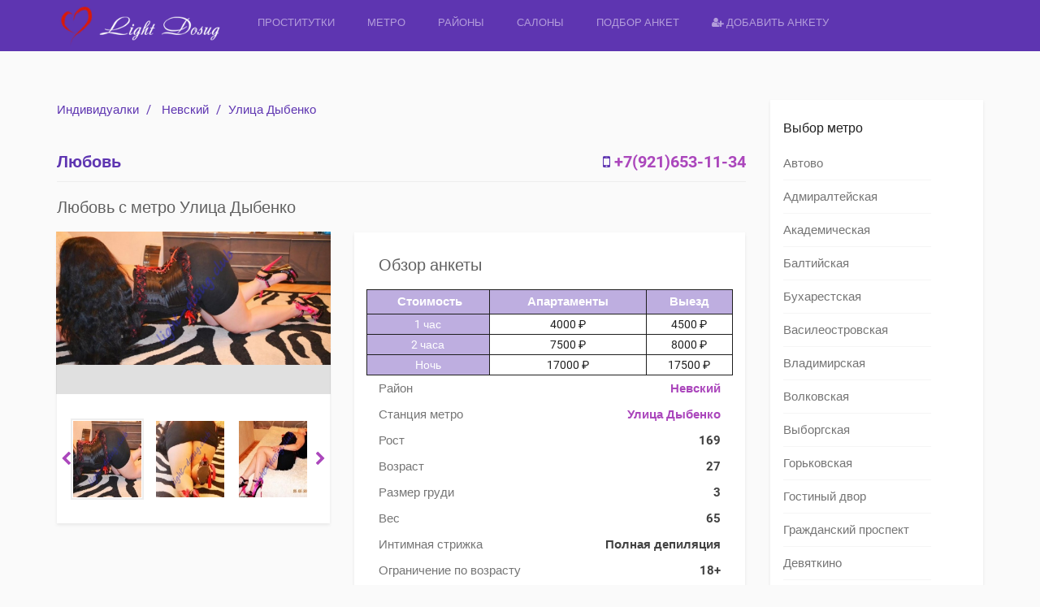

--- FILE ---
content_type: text/html; charset=UTF-8
request_url: https://prostitutki.company/properties/prostitutka-individualka-lyubov-29060-ulica-dybenko/
body_size: 9596
content:
<!DOCTYPE html>
<html lang="ru-RU" prefix="og: http://ogp.me/ns#" data-ng-app="realia">
<head>
	<meta charset="UTF-8">
	<meta http-equiv="X-UA-Compatible" content="IE=edge">
	<meta name="viewport" content="width=device-width, initial-scale=1">
	<meta name="yandex-verification" content="1d753911ec04f087" />
	<meta name="google-site-verification" content="hGwnjYAXL_L7JWb1L1JFdgi_WPAXKkNmFWFT0nnx2kM" />
	<link rel="icon" href="/favicon.png" type="image/x-icon" />
	<link rel="shortcut icon" href="/favicon.png" type="image/x-icon" />
	<link rel="profile" href="http://gmpg.org/xfn/11">
	<link rel="pingback" href="https://prostitutki.company/xmlrpc.php">
		<title>Любовь с метро Улица Дыбенко</title>

<!-- This site is optimized with the Yoast SEO Premium plugin v3.2.2 - https://yoast.com/wordpress/plugins/seo/ -->
<meta name="description" content="Индивидуалка Любовь метро Улица Дыбенко. Настоящие фотографии. Список услуг в анкете. Номер телефона там же. ЖМИ!"/>
<meta name="robots" content="noodp"/>
<link rel="canonical" href="https://prostitutki.company/properties/prostitutka-individualka-lyubov-29060-ulica-dybenko/" />
<meta property="og:locale" content="ru_RU" />
<meta property="og:type" content="article" />
<meta property="og:title" content="Любовь с метро Улица Дыбенко" />
<meta property="og:description" content="Индивидуалка Любовь метро Улица Дыбенко. Настоящие фотографии. Список услуг в анкете. Номер телефона там же. ЖМИ!" />
<meta property="og:url" content="https://prostitutki.company/properties/prostitutka-individualka-lyubov-29060-ulica-dybenko/" />
<meta property="og:site_name" content="Light Dosug" />
<meta property="og:image" content="https://prostitutki.company/wp-content/uploads/2017/new/1459/photo_1468332211946.jpg" />
<meta property="og:image:width" content="723" />
<meta property="og:image:height" content="523" />
<meta name="twitter:card" content="summary" />
<meta name="twitter:description" content="Индивидуалка Любовь метро Улица Дыбенко. Настоящие фотографии. Список услуг в анкете. Номер телефона там же. ЖМИ!" />
<meta name="twitter:title" content="Любовь с метро Улица Дыбенко" />
<meta name="twitter:image" content="https://prostitutki.company/wp-content/uploads/2017/new/1459/photo_1468332211946.jpg" />
<meta property="DC.date.issued" content="2017-02-09T15:02:30+00:00" />
<!-- / Yoast SEO Premium plugin. -->

<link rel="alternate" type="application/rss+xml" title="Light Dosug &raquo; Лента" href="https://prostitutki.company/feed/" />
<link rel="alternate" type="application/rss+xml" title="Light Dosug &raquo; Лента комментариев" href="https://prostitutki.company/comments/feed/" />
<link rel='stylesheet' id='colorbox-css'  href='https://prostitutki.company/wp-content/plugins/simple-colorbox/themes/theme1/colorbox.css?ver=4.4.5' type='text/css' media='screen' />
<link rel='stylesheet' id='gfonts-css'  href='https://prostitutki.company/wp-content/themes/realsite/assets/gfonts.css?ver=4.4.5' type='text/css' media='all' />
<link rel='stylesheet' id='font-awesome-css'  href='https://prostitutki.company/wp-content/themes/realsite/assets/libraries/font-awesome/css/font-awesome.min.css?ver=4.4.5' type='text/css' media='all' />
<link rel='stylesheet' id='owlCarousel-css'  href='https://prostitutki.company/wp-content/themes/realsite/assets/libraries/OwlCarousel/owl-carousel/owl.carousel.css?ver=4.4.5' type='text/css' media='all' />
<link rel='stylesheet' id='bootstrap-select-css'  href='https://prostitutki.company/wp-content/themes/realsite/assets/libraries/bootstrap-select/dist/css/bootstrap-select.min.css?ver=4.4.5' type='text/css' media='all' />
<link rel='stylesheet' id='realsite-css'  href='https://prostitutki.company/wp-content/themes/realsite/assets/css/variants/deep-purple-purple.css?ver=4.4.5' type='text/css' media='all' />
<link rel='stylesheet' id='style-css'  href='https://prostitutki.company/wp-content/themes/realsite/style.css?ver=4.4.5' type='text/css' media='all' />
<script type='text/javascript' src='https://prostitutki.company/wp-includes/js/jquery/jquery.js?ver=1.11.3'></script>
<script type='text/javascript' src='https://prostitutki.company/wp-includes/js/jquery/jquery-migrate.min.js?ver=1.2.1'></script>
<link rel='https://api.w.org/' href='https://prostitutki.company/wp-json/' />
<link rel="EditURI" type="application/rsd+xml" title="RSD" href="https://prostitutki.company/xmlrpc.php?rsd" />
<link rel="wlwmanifest" type="application/wlwmanifest+xml" href="https://prostitutki.company/wp-includes/wlwmanifest.xml" /> 
<meta name="generator" content="WordPress 4.4.5" />
<link rel='shortlink' href='https://prostitutki.company/?p=29060' />
<link rel="alternate" type="application/json+oembed" href="https://prostitutki.company/wp-json/oembed/1.0/embed?url=https%3A%2F%2Fprostitutki.company%2Fproperties%2Fprostitutka-individualka-lyubov-29060-ulica-dybenko%2F" />
<link rel="alternate" type="text/xml+oembed" href="https://prostitutki.company/wp-json/oembed/1.0/embed?url=https%3A%2F%2Fprostitutki.company%2Fproperties%2Fprostitutka-individualka-lyubov-29060-ulica-dybenko%2F&#038;format=xml" />

<!-- Simple Colorbox Plugin v1.6.1 by Ryan Hellyer ... https://geek.hellyer.kiwi/products/simple-colorbox/ -->
</head>
<body class="single single-property postid-29060 layout- header-normal">
<div class="page-wrapper">
	<div id="header" class="header header-standard">
	        	
	
	
		<div class="container">
		<div class="header-inner header-variant-standard">
							<div class="header-main">
                    <div class="navbar-toggle">
                        <i class="fa fa-bars"></i>
                    </div>

					<div class="header-title">
						<a href="https://prostitutki.company" title="Проститутки-индивидуалки Питера">
															<img src="https://prostitutki.company/wp-content/uploads/2016/03/1_Primary_logo.png" alt="Light Dosug">
							
													</a>
					</div><!-- /.header-title -->

					
                    <div class="header-navigation-wrapper">
                        <div class="header-main-title">
                            Light Dosug                        </div><!-- /.header-main-title -->

                        <div class="header-navigation">
                            <div class="menu-main-container"><ul id="menu-main" class="nav nav-pills"><li id="menu-item-1117" class="menu-item menu-item-type-post_type menu-item-object-page menu-item-1117"><a href="https://prostitutki.company/">Проститутки</a></li>
<li id="menu-item-35253" class="menu-item menu-item-type-post_type menu-item-object-page menu-item-35253"><a href="https://prostitutki.company/location/">Метро</a></li>
<li id="menu-item-35256" class="menu-item menu-item-type-post_type menu-item-object-page menu-item-35256"><a href="https://prostitutki.company/property-type/">Районы</a></li>
<li id="menu-item-1067" class="menu-item menu-item-type-custom menu-item-object-custom menu-item-1067"><a href="/agencies/">Салоны</a></li>
<li id="menu-item-1068" class="menu-item menu-item-type-custom menu-item-object-custom menu-item-1068"><a href="/search-full">Подбор анкет</a></li>
<li id="menu-item-1112" class="menu-item menu-item-type-custom menu-item-object-custom menu-item-1112"><a href="/reklama-na-sayte/"><i class="fa fa-user-plus"></i> Добавить анкету</a></li>
</ul></div>                        </div><!-- /.header-navigation -->
                    </div><!-- /.header-navigatiokn-wrapper -->
				</div><!-- /.header-main -->
			
					</div><!-- /.header-inner -->
	</div><!-- /.container -->
</div><!-- /.header-->
	<div class="main">
				<div class="container">  
						

<!---->

<div class="row">
	<div class="content col-sm-8 col-md-9">
        
                                    
	<span style='font-size:15px;'><ol class="breadcrumb">
            <li><a href="https://prostitutki.company">Индивидуалки</a></li>
        
                    <li>
                <!--<a href="https://prostitutki.company/properties/">
                    Анкеты                </a>-->
                <a href="https://prostitutki.company/property-type/nevskiy-rayon/" rel="tag">Невский</a>            </li>
             
                <!--<li>Любовь</li>-->
                <li><a href="https://prostitutki.company/location/dibenko/" rel="tag">Улица Дыбенко</a></li>
                        </ol>


</span>
	<div class="page-header">
					<span style="color:#5E35B1;font-size:20px;font-weight:bold;">Любовь</span>
		<span style="color:#5E35B1; font-size:20px; font-weight:bold;float:right;"><i class="fa fa-mobile-phone"></i> <a href="tel:+7(921)653-11-34">+7(921)653-11-34</a></span>
	<div class="page-header-actions">
	   <!-- 
    <span data-ng-controller="CompareAddController">
    	<a title="Add to compare list" class="compare-add action-link" data-ng-click="add(29060)">
    		<i class="fa fa-exchange"></i>
    	</a>
    </span>
        
                    <span>
                    <a href="https://prostitutki.company/please-login-or-register/" class="favorites-action action-link" title="Add to favorites">
                <i class="fa fa-heart-o"></i>
            </a>                                  
                       
      </span>
     -->
		<!--<span class="action-link has-children social-menu-wrapper" title="Поделиться">
			<i class="fa fa-share-alt"></i>

			<ul class="social-menu">
			    <li>
			        <a class="facebook" href="https://www.facebook.com/share.php?u=https://prostitutki.company/properties/prostitutka-individualka-lyubov-29060-ulica-dybenko/&amp;title=<?php%20the_title();%20?>#sthash.BUkY1jCE.dpuf"  onclick="javascript:window.open(this.href, '', 'menubar=no,toolbar=no,resizable=yes,scrollbars=yes,height=600,width=600');return false;">
			            <i class="fa fa-facebook-official"></i>
			            <span class="social-name">Facebook</span>
			        </a>
			    </li>
			    <li>
			        <a class="google-plus" href="https://plus.google.com/share?url=https://prostitutki.company/properties/prostitutka-individualka-lyubov-29060-ulica-dybenko/" onclick="javascript:window.open(this.href, '', 'menubar=no,toolbar=no,resizable=yes,scrollbars=yes,height=600,width=600');return false;">
			            <i class="fa fa-google-plus"></i>
			            <span class="social-name">Google+</span>
			        </a>
			    </li>
			    <li>
			        <a class="twitter" href="https://twitter.com/home?status=<?php%20the_title();%20?>+https://prostitutki.company/properties/prostitutka-individualka-lyubov-29060-ulica-dybenko/#sthash.BUkY1jCE.dpuf"  onclick="javascript:window.open(this.href, '', 'menubar=no,toolbar=no,resizable=yes,scrollbars=yes,height=600,width=600');return false;">
			            <i class="fa fa-twitter"></i>
			            <span class="social-name">Twitter</span>
			        </a>
			    </li>
			    <li>
			        <a class="twitter" href="#"  onclick="javascript:window.open(this.href, '', 'menubar=no,toolbar=no,resizable=yes,scrollbars=yes,height=600,width=600');return false;">
			            <i class="fa fa-vk"></i>
			            <span class="social-name">Vkontakte</span>
			        </a>
			    </li>
			</ul>			
		</span>-->
	</div><!-- /.page-header-actions -->
</div>
 <div class="h1-header"><h1>Любовь с метро Улица Дыбенко</h1></div>
<!-- GALLERY -->

<div class="row">
	
		    <div class="col-sm-12 col-md-5">
	        <div class="property-gallery">
	            <div class="property-gallery-preview">
	            		            	
	                <a href="http://prostitutki.company/wp-content/uploads/2017/new/1459/photo_1468332211901.jpg" rel="property-gallery">
	                	<img width="1024" height="498" src="https://prostitutki.company/wp-content/uploads/2017/new/1459/photo_1468332211901-1024x498.jpg" class="attachment-large size-large" alt="Проститутка-индивидуалка Любовь" />
	                		                					        
				     
				        	                </a>
	            </div><!-- /.property-gallery-preview -->

	            		            <div class="property-gallery-list-wrapper">
		                <div class="property-gallery-list">
		                	<!--<div class="owl-controls clickable"></div>-->
				            				                <li class="property-gallery-list-item active">
				                    <a href="http://prostitutki.company/wp-content/uploads/2017/new/1459/photo_1468332211901.jpg" rel="property-gallery" class="ignore-colorbox">
				                        <img width="150" height="150" src="https://prostitutki.company/wp-content/uploads/2017/new/1459/photo_1468332211901-150x150.jpg" class="attachment-thumbnail size-thumbnail" alt="Проститутка-индивидуалка Любовь Фото 1" />				                    </a>
				                </li>
				            				                <li class="property-gallery-list-item ">
				                    <a href="http://prostitutki.company/wp-content/uploads/2017/new/1459/photo_1468332211124.jpg" rel="property-gallery" class="ignore-colorbox">
				                        <img width="150" height="150" src="https://prostitutki.company/wp-content/uploads/2017/new/1459/photo_1468332211124-150x150.jpg" class="attachment-thumbnail size-thumbnail" alt="Проститутка-индивидуалка Любовь Фото 2" />				                    </a>
				                </li>
				            				                <li class="property-gallery-list-item ">
				                    <a href="http://prostitutki.company/wp-content/uploads/2017/new/1459/photo_1468332211946.jpg" rel="property-gallery" class="ignore-colorbox">
				                        <img width="150" height="150" src="https://prostitutki.company/wp-content/uploads/2017/new/1459/photo_1468332211946-150x150.jpg" class="attachment-thumbnail size-thumbnail" alt="Проститутка-индивидуалка Любовь Фото 3" />				                    </a>
				                </li>
				            				                <li class="property-gallery-list-item ">
				                    <a href="http://prostitutki.company/wp-content/uploads/2017/new/1459/photo_1468332211260.jpg" rel="property-gallery" class="ignore-colorbox">
				                        <img width="150" height="150" src="https://prostitutki.company/wp-content/uploads/2017/new/1459/photo_1468332211260-150x150.jpg" class="attachment-thumbnail size-thumbnail" alt="Проститутка-индивидуалка Любовь Фото 4" />				                    </a>
				                </li>
				            				                <li class="property-gallery-list-item ">
				                    <a href="http://prostitutki.company/wp-content/uploads/2017/new/1459/photo_1468332211498.jpg" rel="property-gallery" class="ignore-colorbox">
				                        <img width="150" height="150" src="https://prostitutki.company/wp-content/uploads/2017/new/1459/photo_1468332211498-150x150.jpg" class="attachment-thumbnail size-thumbnail" alt="Проститутка-индивидуалка Любовь Фото 5" />				                    </a>
				                </li>
				            		                </div><!-- /.property-gallery-list -->
		            </div><!-- /.property-gallery-list-wrapper -->
	        		        </div><!-- /.property-gallery -->
	    </div>
	
    <div class="col-sm-12 col-md-7">
        <div class="property-list">
			<h2>Обзор анкеты</h2>
			<div class="row">
            <table class="tcena col-sm-12">

  				<thead>
					<tr>
					<th>&nbsp;Стоимость</th>
					<th  >&nbsp;Апартаменты&nbsp;</th>
					<th>&nbsp;Выезд&nbsp;</th>
				</tr>
  			</thead>
  			<tbody>
				<tr>
										<td style='color:#ffffff; background-color: rgba(94, 53, 177, 0.4);'>&nbsp;1 час&nbsp;</td>
					<td  >&nbsp;4000 &#8381;&nbsp;</td>
					<td>&nbsp;4500 &#8381;&nbsp;</td>
				</tr>
				<tr>
					<td style='color:#ffffff; background-color: rgba(94, 53, 177, 0.4);'>&nbsp;2 часа&nbsp;</td>
					<td>&nbsp;7500 &#8381;&nbsp;</td>
					<td>&nbsp;8000 &#8381;&nbsp;</td>
				</tr>
				<tr>
					<td style='color:#ffffff; background-color: rgba(94, 53, 177, 0.4);'>&nbsp;Ночь&nbsp;</td>
					<td>&nbsp;17000 &#8381;&nbsp;</td>
					<td>&nbsp;17500 &#8381;&nbsp;</td>
				</tr>
  			</tbody>
			</table>
			</div>
            <dl>
            	<!--            	                	<dt>Цена за час</dt><dd>4000 &#8381;</dd>
            	-->

                 				
                                                	<dt>Район</dt><dd><a href="https://prostitutki.company/property-type/nevskiy-rayon/" rel="tag">Невский</a></dd>
                
                <!--                                	<dt>Апартаменты/Выезд</dt><dd>Апартаменты</dd>
                -->

                                                	<dt>Станция метро</dt><dd><a href="https://prostitutki.company/location/dibenko/" rel="tag">Улица Дыбенко</a></dd>
                
                                                	<dt>Рост</dt><dd>169 </dd>
                
                 				                	<dt>Возраст</dt><dd>27</dd>
                
                 				                	<dt>Размер груди</dt><dd>3</dd>
                
                 				                	<dt>Вес</dt><dd>65</dd>
                
                 				
                 				                	<dt>Интимная стрижка</dt><dd>Полная депиляция</dd>
                
                 				
                 				                	<dt>Ограничение по возрасту</dt><dd>18+</dd>
                                <!-- 				                	<dt>Телефон</dt><dd>+7(921)653-11-34</dd>
                -->
            </dl>
        </div><!-- /.property-list -->

<!-- AMENITIES


	
	
	<div class="property-amenities">
		<h2 class="page-header">Услуги</h2>
	    <ul>
	    		    		
	    			    			<li class="yes">Секс классический</li>
	    			    		    		
	    			    			<li class="yes">Минет в презервативе</li>
	    			    		    		
	    			    			<li class="yes">Секс анальный</li>
	    			    		    		
	    			    			<li class="no">Секс лесбийский</li>
	    			    		    		
	    			    			<li class="yes">Секс групповой</li>
	    			    		    		
	    			    			<li class="no">Услуги семейной паре</li>
	    			    		    		
	    			    			<li class="yes">Минет без резинки</li>
	    			    		    		
	    			    			<li class="yes">Минет глубокий</li>
	    			    		    		
	    			    			<li class="no">Минет в машине</li>
	    			    		    		
	    			    			<li class="yes">Куннилингус</li>
	    			    		    		
	    			    			<li class="no">Игрушки</li>
	    			    		    		
	    			    			<li class="no">Окончание на грудь</li>
	    			    		    		
	    			    			<li class="no">Окончание на лицо</li>
	    			    		    		
	    			    			<li class="yes">Окончание в рот</li>
	    			    		    		
	    			    			<li class="yes">Эскорт</li>
	    			    		    		
	    			    			<li class="no">Стриптиз профи</li>
	    			    		    		
	    			    			<li class="no">Стриптиз не профи</li>
	    			    		    		
	    			    			<li class="no">Танец живота</li>
	    			    		    		
	    			    			<li class="no">Лесби шоу откровенное</li>
	    			    		    		
	    			    			<li class="yes">Лесби шоу легкое</li>
	    			    		    		
	    			    			<li class="yes">Ролевые игры</li>
	    			    		    		
	    			    			<li class="no">Фетиш</li>
	    			    		    		
	    			    			<li class="no">Массаж классический</li>
	    			    		    		
	    			    			<li class="no">Массаж профи</li>
	    			    		    		
	    			    			<li class="yes">Массаж эротический</li>
	    			    		    		
	    			    			<li class="no">Массаж расслабляющий</li>
	    			    		    		
	    			    			<li class="yes">Массаж урологический</li>
	    			    		    		
	    			    			<li class="no">Массаж тайский</li>
	    			    		    		
	    			    			<li class="no">Массаж ветка сакуры</li>
	    			    		    		
	    			    			<li class="no">Массаж аква пенный</li>
	    			    		    		
	    			    			<li class="no">Массаж точечный</li>
	    			    		    		
	    			    			<li class="no">Пип шоу</li>
	    			    		    		
	    			    			<li class="no">Фото/видео съемка</li>
	    			    		    		
	    			    			<li class="no">Страпон</li>
	    			    		    		
	    			    			<li class="no">Анилингус</li>
	    			    		    		
	    			    			<li class="no">Золотой дождь</li>
	    			    		    		
	    			    			<li class="no">Фистинг</li>
	    			    		    		
	    			    			<li class="no">Копро выдача</li>
	    			    		    		
	    			    			<li class="yes">Госпожа</li>
	    			    		    		
	    			    			<li class="no">Рабыня</li>
	    			    		    		
	    			    			<li class="no">Бандаж</li>
	    			    		    		
	    			    			<li class="yes">Легкая доминация</li>
	    			    		    		
	    			    			<li class="no">Порка</li>
	    			    		    		
	    			    			<li class="no">Трамплинг</li>
	    			    		    </ul>

	</div> /.property-amenities -->
	<!-- DESCRIPTION -->


<!--<div class="property-list">
    <h2>Описание</h2>
    <div class="property-detail-description">
    	<p>Индивидуалка</p>
    </div>
</div>-->    </div>
</div><!-- /.row -->



 <!--AMENITIES--> 


	

	<div class="property-amenities">
		<h2 class="page-header">Услуги</h2>
	    <h3 style='text-style:bold;'>Основные</h3>
	    <ul>
	    	<li  class="yes"><a href="/amenity/sex-classic/">Секс классический</a></li>
	    	<li  class="yes"><a href="/amenity/minet-condom/">Минет в презервативе</a></li>
	    	<!--	    		
	    			
	    			<li class="yes">Секс классический</li>
	    			
	    			    		    		
	    			
	    			<li class="yes">Минет в презервативе</li>
	    			
	    			    		    		
	    			
	    			<li class="yes">Секс анальный</li>
	    			
	    			    		    		
	    			
	    			<li class="no">Секс лесбийский</li>
	    			
	    			    		    		
	    			
	    			<li class="yes">Секс групповой</li>
	    			
	    			    		    		
	    			
	    			<li class="no">Услуги семейной паре</li>
	    			
	    			    		    		
	    			
	    			<li class="yes">Минет без резинки</li>
	    			
	    			    		    		
	    			
	    			<li class="yes">Минет глубокий</li>
	    			
	    			    		    		
	    			
	    			<li class="no">Минет в машине</li>
	    			
	    			    		    		
	    			
	    			<li class="yes">Куннилингус</li>
	    			
	    			    		    		
	    			
	    			<li class="no">Игрушки</li>
	    			
	    			    		    		
	    			
	    			<li class="no">Окончание на грудь</li>
	    			
	    			    		    		
	    			
	    			<li class="no">Окончание на лицо</li>
	    			
	    			    		    		
	    			
	    			<li class="yes">Окончание в рот</li>
	    			
	    			    		    		
	    			
	    			<li class="yes">Эскорт</li>
	    			
	    			    		    		
	    			
	    			<li class="no">Стриптиз профи</li>
	    			
	    			    		    		
	    			
	    			<li class="no">Стриптиз не профи</li>
	    			
	    			    		    		
	    			
	    			<li class="no">Танец живота</li>
	    			
	    			    		    		
	    			
	    			<li class="no">Лесби шоу откровенное</li>
	    			
	    			    		    		
	    			
	    			<li class="yes">Лесби шоу легкое</li>
	    			
	    			    		    		
	    			
	    			<li class="yes">Ролевые игры</li>
	    			
	    			    		    		
	    			
	    			<li class="no">Фетиш</li>
	    			
	    			    		    		
	    			
	    			<li class="no">Массаж классический</li>
	    			
	    			    		    		
	    			
	    			<li class="no">Массаж профи</li>
	    			
	    			    		    		
	    			
	    			<li class="yes">Массаж эротический</li>
	    			
	    			    		    		
	    			
	    			<li class="no">Массаж расслабляющий</li>
	    			
	    			    		    		
	    			
	    			<li class="yes">Массаж урологический</li>
	    			
	    			    		    		
	    			
	    			<li class="no">Массаж тайский</li>
	    			
	    			    		    		
	    			
	    			<li class="no">Массаж ветка сакуры</li>
	    			
	    			    		    		
	    			
	    			<li class="no">Массаж аква пенный</li>
	    			
	    			    		    		
	    			
	    			<li class="no">Массаж точечный</li>
	    			
	    			    		    		
	    			
	    			<li class="no">Пип шоу</li>
	    			
	    			    		    		
	    			
	    			<li class="no">Фото/видео съемка</li>
	    			
	    			    		    		
	    			
	    			<li class="no">Страпон</li>
	    			
	    			    		    		
	    			
	    			<li class="no">Анилингус</li>
	    			
	    			    		    		
	    			
	    			<li class="no">Золотой дождь</li>
	    			
	    			    		    		
	    			
	    			<li class="no">Фистинг</li>
	    			
	    			    		    		
	    			
	    			<li class="no">Копро выдача</li>
	    			
	    			    		    		
	    			
	    			<li class="yes">Госпожа</li>
	    			
	    			    		    		
	    			
	    			<li class="no">Рабыня</li>
	    			
	    			    		    		
	    			
	    			<li class="no">Бандаж</li>
	    			
	    			    		    		
	    			
	    			<li class="yes">Легкая доминация</li>
	    			
	    			    		    		
	    			
	    			<li class="no">Порка</li>
	    			
	    			    		    		
	    			
	    			<li class="no">Трамплинг</li>
	    			
	    			    	-->
	    </ul>
	    <h3 style='text-style:bold;'>Дополнительно</h3>
	    <ul>
	    	<li  class="yes"><a href="/amenity/sex-anal/">Секс анальный</a></li>
	    	<li  class="yes"><a href="/amenity/sex-group/">Секс групповой</a></li>
	    	<li style=display:none class="yes"><a href="/amenity/sex-lesb/">Секс лесбийский</a></li>
	    	<li  class="yes"><a href="/amenity/minet-condom-no/">Минет без резинки</a></li>
	    	<li  class="yes"><a href="/amenity/minet-full/">Минет глубокий</a></li>
	    	<li style=display:none class="yes"><a href="/amenity/minet-car/">Минет в машине</a></li>
	    	<li  class="yes"><a href="/amenity/kuni/">Кунилингус</a></li>
	    	<li style=display:none class="yes"><a href="/amenity/family-sex/">Услуги семейной паре</a></li>
	    	<li  class="yes"><a href="/amenity/escort/">Эскорт</a></li>
	    	<li style=display:none class="yes"><a href="/amenity/toys/">Игрушки</a></li>
	    	<li style=display:none class="yes"><a href="/amenity/squir-face/">Окончание на лицо</a></li>
	    	<li style=display:none class="yes"><a href="/amenity/squir-boobs/">Окончание на грудь</a></li>
	    	<li  class="yes"><a href="/amenity/squir-mouth/">Окончание в рот</a></li>
	    	<li style=display:none class="yes"><a href="/amenity/foto-video/">Фото/Видео съемка</a></li>
	    </ul>
	    <h3 style='text-style:bold;'>Массаж</h3>
	    <ul>
	    	<li style=display:none class="yes"><a href="/amenity/massage-classic/">Класический</a></li>
	    	<li style=display:none class="yes"><a href="/amenity/massage-relax/">Расслабляющий</a></li>
	    	<li style=display:none class="yes"><a href="/amenity/massage-profi/">Профессиональный</a></li>
	    	<li  class="yes"><a href="/amenity/massage-erotic/">Эротический</a></li>
	    	<li  class="yes"><a href="/amenity/massage-urolog/">Урологический</a></li>
	    	<li style=display:none class="yes"><a href="/amenity/massage-tai/">Тайский</a></li>
	    	<li style=display:none class="yes"><a href="/amenity/massage-sakura/">Ветка сакуры</a></li>
	    	<li style=display:none class="yes"><a href="/amenity/massage-aqua/">Аква пенный</a></li>
	    </ul>
	    <h3 style='text-style:bold;'>Стриптиз</h3>
	    <ul>
	    	<li style=display:none class="yes"><a href="/amenity/lesbi-show/">Лесби-шоу откровенное</a></li>
	    	<li  class="yes"><a href="/amenity/lesbi-show-l/">Лесби-шоу легкое</a></li>
	    	<li style=display:none class="yes"><a href="/amenity/pin-show/">Пип-шоу</a></li>
	    	<li style=display:none class="yes"><a href="/amenity/strip-no-prof/">Стриптиз не профи</a></li>
	    	<li style=display:none class="yes"><a href="/amenity/strip-pro/">Стриптиз профи</a></li>
	    	<li style=display:none class="yes"><a href="/amenity/dance-show/">Танец живота</a></li>
	    </ul>
	    <h3 style='text-style:bold;'>Экстрим</h3>
	    <ul>
	    	<li style=display:none class="yes"><a href="/amenity/anilingus/">Анилингус</a></li>
	    	<li style=display:none class="yes"><a href="/amenity/gold-rain/">Золотой дождь</a></li>
	    	<li style=display:none class="yes"><a href="/amenity/strapon/">Страпон</a></li>
	    	<li style=display:none class="yes"><a href="/amenity/fisting/">Фистинг</a></li>
	    </ul>
	    <h3 style='text-style:bold;'>БДСМ</h3>
	    <ul>
	    	<li style=display:none class="yes"><a href="/amenity/bandag/">Бандаж</a></li>
	    	<li  class="yes"><a href="/amenity/gospoga/">Госпожа</a></li>
	    	<li  class="yes"><a href="/amenity/roleplay/">Ролевые игры</a></li>
	    	<li style=display:none class="yes"><a href="/amenity/rabstvo/">Рабыня</a></li>
	    	<li style=display:none class="yes"><a href="/amenity/fetish/">Фетиш</a></li>
	    	<li  class="yes"><a href="/amenity/light-domination/">Легкая доминация</a></li>
	    	<li style=display:none class="yes"><a href="/amenity/porka/">Порка</a></li>
	    	<li style=display:none class="yes"><a href="/amenity/trampling/">Трамплинг</a></li>
	    </ul>

	</div> <!-- /.property-amenities --> 

<!-- VIDEO -->


<!-- FLOOR PLANS -->


<!-- VALUATION -->


<!-- PUBLIC FACILITIES -->



<!--	<h2 class="page-header">Расположение</h2>-->

	<!-- MAP -->
	<!--<div class="map-position">
	    <div id="map-position"
	    	 data-latitude=""
	    	 data-longitude="">-->
	    <!--</div> /#map-property -->
	<!--</div> /.map-property -->
<!---->

<!-- AGENT -->


<!-- SIMILAR PROPERTIES -->

	<h2 class="page-header">Подобные анкеты</h2>

	<div class="row">
					<div class="col-sm-4">
				<div class="property-box-simple">
    <div class="property-box-image ">
        <a href="https://prostitutki.company/properties/prostitutka-individualka-roza-29138-prospekt-bolshevikov/"  title="Перейти на старницу проститутки по имени Роза" class="property-box-simple-image-inner">
                                        <img width="260" height="346" src="https://prostitutki.company/wp-content/uploads/2017/new/1549/photo_1468332212516-260x346.jpg" class="attachment-post_trumb_ak size-post_trumb_ak wp-post-image" alt="Проститутка Санкт-Петербурга Роза" />                                                        </a>
	    	    	    		    <div class="property-box-simple-actions">
			    <span style='font-size: 18px;'><a href="tel:+7(921)653-11-34">+7(921)653-11-34</a></span>
			    <!--
    <span data-ng-controller="CompareAddController">
    	<a title="Add to compare list" class="compare-add action-link" data-ng-click="add(29138)">
    		<i class="fa fa-exchange"></i>
    	</a>
    </span>
 -->
			    <!--
                    <span>
                    <a href="https://prostitutki.company/please-login-or-register/" class="favorites-action action-link" title="Add to favorites">
                <i class="fa fa-heart-o"></i>
            </a>                                  
                       
      </span>
    -->
		    </div><!-- /.property-box-simple-actions -->
	        </div><!-- /.property-box-image -->
    <div class="property-box-simple-header">
                    	<div class="title-head"><h3>Роза</h3></div>
        <h3>4000 &#8381;/час</h3>
        <h3><i class="fa fa-train"></i>&nbsp;&nbsp;<span style='font-size: 13px; text-align:right;'>Проспект Большевиков</span></h3>
        <!--            <h3>4000 &#8381;</h3>
            	
        -->
                                                        <h3 style='font-size: 13px;'><span>Возраст: </span>21<span style='float: right;'>Размер груди: <strong>2</strong></span></h3>
                <h3 style='font-size: 13px;'><span>Вес: </span>54<span style='float: right;'>Рост: <strong>172  </strong></span></h3>
    </div><!-- /.property-box-simple-header -->
    <!--<div class="property-box-simple-meta"> 
        <ul>
            <li><span>Цена за 2 часа</span><strong>7500</strong></li>
            <li><span>Цена за Ночь</span><strong>17000</strong></li>
        </ul>
        
        <ul>
        	<li><span>Возраст</span><strong>21</strong></li>
        	<li><span>Размер груди</span><strong>2</strong></li>
            <li><span>Вес</span><strong>54</strong></li>
        	        	<li><span>Рост</span><strong>172  </strong></li>
        </ul>   
    </div> /.property-box-simple-meta -->
</div><!-- /.property-box-simple -->			</div><!-- /.col-* -->
					<div class="col-sm-4">
				<div class="property-box-simple">
    <div class="property-box-image ">
        <a href="https://prostitutki.company/properties/prostitutka-individualka-katya-25276-prospekt-bolshevikov/"  title="Перейти на старницу проститутки по имени Катя" class="property-box-simple-image-inner">
                                        <img width="260" height="360" src="https://prostitutki.company/wp-content/uploads/2017/new/1147/photo_1468220235419-260x360.jpg" class="attachment-post_trumb_ak size-post_trumb_ak wp-post-image" alt="Проститутка Санкт-Петербурга Катя" />                                                        </a>
	    	    	    		    <div class="property-box-simple-actions">
			    <span style='font-size: 18px;'><a href="tel:+7(931)203-63-08">+7(931)203-63-08</a></span>
			    <!--
    <span data-ng-controller="CompareAddController">
    	<a title="Add to compare list" class="compare-add action-link" data-ng-click="add(25276)">
    		<i class="fa fa-exchange"></i>
    	</a>
    </span>
 -->
			    <!--
                    <span>
                    <a href="https://prostitutki.company/please-login-or-register/" class="favorites-action action-link" title="Add to favorites">
                <i class="fa fa-heart-o"></i>
            </a>                                  
                       
      </span>
    -->
		    </div><!-- /.property-box-simple-actions -->
	        </div><!-- /.property-box-image -->
    <div class="property-box-simple-header">
                    	<div class="title-head"><h3>Катя</h3></div>
        <h3>4000 &#8381;/час</h3>
        <h3><i class="fa fa-train"></i>&nbsp;&nbsp;<span style='font-size: 13px; text-align:right;'>Проспект Большевиков</span></h3>
        <!--            <h3>4000 &#8381;</h3>
            	
        -->
                                                        <h3 style='font-size: 13px;'><span>Возраст: </span>23<span style='float: right;'>Размер груди: <strong>1</strong></span></h3>
                <h3 style='font-size: 13px;'><span>Вес: </span>56<span style='float: right;'>Рост: <strong>166  </strong></span></h3>
    </div><!-- /.property-box-simple-header -->
    <!--<div class="property-box-simple-meta"> 
        <ul>
            <li><span>Цена за 2 часа</span><strong>7500</strong></li>
            <li><span>Цена за Ночь</span><strong>17000</strong></li>
        </ul>
        
        <ul>
        	<li><span>Возраст</span><strong>23</strong></li>
        	<li><span>Размер груди</span><strong>1</strong></li>
            <li><span>Вес</span><strong>56</strong></li>
        	        	<li><span>Рост</span><strong>166  </strong></li>
        </ul>   
    </div> /.property-box-simple-meta -->
</div><!-- /.property-box-simple -->			</div><!-- /.col-* -->
					<div class="col-sm-4">
				<div class="property-box-simple">
    <div class="property-box-image ">
        <a href="https://prostitutki.company/properties/prostitutka-individualka-sasha-26033-ulica-dybenko/"  title="Перейти на старницу проститутки по имени Саша" class="property-box-simple-image-inner">
                                        <img width="260" height="360" src="https://prostitutki.company/wp-content/uploads/2017/new/1781/photo_1468332214685-260x360.jpg" class="attachment-post_trumb_ak size-post_trumb_ak wp-post-image" alt="Проститутка Санкт-Петербурга Саша" />                                                        </a>
	    	    	    		    <div class="property-box-simple-actions">
			    <span style='font-size: 18px;'><a href="tel:+7(931)203-63-08">+7(931)203-63-08</a></span>
			    <!--
    <span data-ng-controller="CompareAddController">
    	<a title="Add to compare list" class="compare-add action-link" data-ng-click="add(26033)">
    		<i class="fa fa-exchange"></i>
    	</a>
    </span>
 -->
			    <!--
                    <span>
                    <a href="https://prostitutki.company/please-login-or-register/" class="favorites-action action-link" title="Add to favorites">
                <i class="fa fa-heart-o"></i>
            </a>                                  
                       
      </span>
    -->
		    </div><!-- /.property-box-simple-actions -->
	        </div><!-- /.property-box-image -->
    <div class="property-box-simple-header">
                    	<div class="title-head"><h3>Саша</h3></div>
        <h3>4000 &#8381;/час</h3>
        <h3><i class="fa fa-train"></i>&nbsp;&nbsp;<span style='font-size: 13px; text-align:right;'>Улица Дыбенко</span></h3>
        <!--            <h3>4000 &#8381;</h3>
            	
        -->
                                                        <h3 style='font-size: 13px;'><span>Возраст: </span>24<span style='float: right;'>Размер груди: <strong>2</strong></span></h3>
                <h3 style='font-size: 13px;'><span>Вес: </span>53<span style='float: right;'>Рост: <strong>172  </strong></span></h3>
    </div><!-- /.property-box-simple-header -->
    <!--<div class="property-box-simple-meta"> 
        <ul>
            <li><span>Цена за 2 часа</span><strong>7500</strong></li>
            <li><span>Цена за Ночь</span><strong>17000</strong></li>
        </ul>
        
        <ul>
        	<li><span>Возраст</span><strong>24</strong></li>
        	<li><span>Размер груди</span><strong>2</strong></li>
            <li><span>Вес</span><strong>53</strong></li>
        	        	<li><span>Рост</span><strong>172  </strong></li>
        </ul>   
    </div> /.property-box-simple-meta -->
</div><!-- /.property-box-simple -->			</div><!-- /.col-* -->
			</div><!-- /.row -->


                    	

        	</div><!-- /.content -->

		<div class="sidebar col-sm-4 col-md-3">
	    <div id="execphp-2" class="widget widget_execphp">			<div class="execphpwidget"><h4>Выбор метро</h4>
<ul>
												<li>
													<a href="https://prostitutki.company/location/prostitutki-avtovo/">Автово</a>
												</li>
																							<li>
													<a href="https://prostitutki.company/location/prostitutki-admiraltejskaja/">Адмиралтейская</a>
												</li>
																							<li>
													<a href="https://prostitutki.company/location/prostitutki-akademicheskaja/">Академическая</a>
												</li>
																							<li>
													<a href="https://prostitutki.company/location/baltic/">Балтийская</a>
												</li>
																							<li>
													<a href="https://prostitutki.company/location/buharestskaya/">Бухарестская</a>
												</li>
																							<li>
													<a href="https://prostitutki.company/location/prostitutki-vasileostrovskaja/">Василеостровская</a>
												</li>
																							<li>
													<a href="https://prostitutki.company/location/vladimirskaya/">Владимирская</a>
												</li>
																							<li>
													<a href="https://prostitutki.company/location/volkovskaya/">Волковская</a>
												</li>
																							<li>
													<a href="https://prostitutki.company/location/viborg/">Выборгская</a>
												</li>
																							<li>
													<a href="https://prostitutki.company/location/gorkovskaya/">Горьковская</a>
												</li>
																							<li>
													<a href="https://prostitutki.company/location/gostinniy-dvor/">Гостиный двор</a>
												</li>
																							<li>
													<a href="https://prostitutki.company/location/prostitutki-grazhdanskij-prospekt/">Гражданский проспект</a>
												</li>
																							<li>
													<a href="https://prostitutki.company/location/devatkino/">Девяткино</a>
												</li>
																							<li>
													<a href="https://prostitutki.company/location/dostoevskaya/">Достоевская</a>
												</li>
																							<li>
													<a href="https://prostitutki.company/location/elizarovskaya/">Елизаровская</a>
												</li>
																							<li>
													<a href="https://prostitutki.company/location/zvezdnaya/">Звёздная</a>
												</li>
																							<li>
													<a href="https://prostitutki.company/location/zvenygorodskaya/">Звенигородская</a>
												</li>
																							<li>
													<a href="https://prostitutki.company/location/kirovsky-zavod/">Кировский завод</a>
												</li>
																							<li>
													<a href="https://prostitutki.company/location/komendansky-pr/">Комендантский проспект</a>
												</li>
																							<li>
													<a href="https://prostitutki.company/location/krestovskiy-ostrov/">Крестовский остров</a>
												</li>
																							<li>
													<a href="https://prostitutki.company/location/kupchino/">Купчино</a>
												</li>
																							<li>
													<a href="https://prostitutki.company/location/ladogskaya/">Ладожская</a>
												</li>
																							<li>
													<a href="https://prostitutki.company/location/leninsky-prosp/">Ленинский проспект</a>
												</li>
																							<li>
													<a href="https://prostitutki.company/location/lesnaya/">Лесная</a>
												</li>
																							<li>
													<a href="https://prostitutki.company/location/prostitutki-ligovskij-prospekt/">Лиговский проспект</a>
												</li>
																							<li>
													<a href="https://prostitutki.company/location/prostitutki-lomonosovskaya/">Ломоносовская</a>
												</li>
																							<li>
													<a href="https://prostitutki.company/location/mayakovskaya/">Маяковская</a>
												</li>
																							<li>
													<a href="https://prostitutki.company/location/megdunarodnaya/">Международная</a>
												</li>
																							<li>
													<a href="https://prostitutki.company/location/moskovskaya/">Московская</a>
												</li>
																							<li>
													<a href="https://prostitutki.company/location/prostitutki-moskovskie-vorota/">Московские ворота</a>
												</li>
																							<li>
													<a href="https://prostitutki.company/location/narvskaya/">Нарвская</a>
												</li>
																							<li>
													<a href="https://prostitutki.company/location/nevsky-prospekt/">Невский проспект</a>
												</li>
																							<li>
													<a href="https://prostitutki.company/location/prostitutki-novocherkasskaja/">Новочеркасская</a>
												</li>
																							<li>
													<a href="https://prostitutki.company/location/obvodny-kanal/">Обводный канал</a>
												</li>
																							<li>
													<a href="https://prostitutki.company/location/obuhovo/">Обухово</a>
												</li>
																							<li>
													<a href="https://prostitutki.company/location/ozerki/">Озерки</a>
												</li>
																							<li>
													<a href="https://prostitutki.company/location/prostitutki-park-pobedy/">Парк Победы</a>
												</li>
																							<li>
													<a href="https://prostitutki.company/location/parnas/">Парнас</a>
												</li>
																							<li>
													<a href="https://prostitutki.company/location/petrogradskaya/">Петроградская</a>
												</li>
																							<li>
													<a href="https://prostitutki.company/location/pionerskaya/">Пионерская</a>
												</li>
																							<li>
													<a href="https://prostitutki.company/location/aleksandra-nevskogo/">Пл. Александра Невского</a>
												</li>
																							<li>
													<a href="https://prostitutki.company/location/vosstaniya/">Площадь Восстания</a>
												</li>
																							<li>
													<a href="https://prostitutki.company/location/lenin-sq/">Площадь Ленина</a>
												</li>
																							<li>
													<a href="https://prostitutki.company/location/mugestva/">Площадь Мужества</a>
												</li>
																							<li>
													<a href="https://prostitutki.company/location/politech/">Политехническая</a>
												</li>
																							<li>
													<a href="https://prostitutki.company/location/primorskaya/">Приморская</a>
												</li>
																							<li>
													<a href="https://prostitutki.company/location/proletarskaya/">Пролетарская</a>
												</li>
																							<li>
													<a href="https://prostitutki.company/location/prostitutki-prospekt-bolshevikov/">Проспект Большевиков</a>
												</li>
																							<li>
													<a href="https://prostitutki.company/location/prosp-veteranov/">Проспект Ветеранов</a>
												</li>
																							<li>
													<a href="https://prostitutki.company/location/prospekt-prosvesheniya/">Проспект Просвещения</a>
												</li>
																							<li>
													<a href="https://prostitutki.company/location/pushkinskaya/">Пушкинская</a>
												</li>
																							<li>
													<a href="https://prostitutki.company/location/ribackoye/">Рыбацкое</a>
												</li>
																							<li>
													<a href="https://prostitutki.company/location/sadovaya/">Садовая</a>
												</li>
																							<li>
													<a href="https://prostitutki.company/location/prostitutki-sennaja-ploshhad/">Сенная площадь</a>
												</li>
																							<li>
													<a href="https://prostitutki.company/location/spasskaya/">Спасская</a>
												</li>
																							<li>
													<a href="https://prostitutki.company/location/sportivnaya/">Спортивная</a>
												</li>
																							<li>
													<a href="https://prostitutki.company/location/prostitutki-staraja-derevnja/">Старая Деревня</a>
												</li>
																							<li>
													<a href="https://prostitutki.company/location/tech-inst/">Технологический институт</a>
												</li>
																							<li>
													<a href="https://prostitutki.company/location/udelnaya/">Удельная</a>
												</li>
																							<li>
													<a href="https://prostitutki.company/location/dibenko/">Улица Дыбенко</a>
												</li>
																							<li>
													<a href="https://prostitutki.company/location/prostitutki-frunzenskaja/">Фрунзенская</a>
												</li>
																							<li>
													<a href="https://prostitutki.company/location/chernaya-rechka/">Чёрная речка</a>
												</li>
																							<li>
													<a href="https://prostitutki.company/location/chernish/">Чернышевская</a>
												</li>
																							<li>
													<a href="https://prostitutki.company/location/prostitutki-chkalovskaja/">Чкаловская</a>
												</li>
																							<li>
													<a href="https://prostitutki.company/location/elektrosila/">Электросила</a>
												</li>
											</ul>
</div>
		</div>	</div><!-- /.sidebar -->
</div><!-- /.row -->
	            

        	</div><!-- /.container -->
</div><!-- /.main -->

<div class="footer">
            <div class="footer-bottom">
            <div class="container">
                <div class="footer-bottom-inner">
                    <div class="row">
                                                    <div class="col-sm-6 col-md-3">
                                <div id="text-12" class="widget widget_text">			<div class="textwidget"><!--noindex-->Все права защищены. prostitutki.company<!--/noindex--></div>
		</div>                            </div>
                        
                                                    <div class="col-sm-6 col-md-3">
                                <div id="text-11" class="widget widget_text">			<div class="textwidget"><a href='/paid-services/' rel="nofollow">Платные услуги</a> | <a href='/stories/'> Статьи</a> | <a href='/street/'> Улицы</a><br /><a href='https://prostitutki.company'>Проститутки Питера</a></div>
		</div>                            </div>
                        
                        <hr class="visible-sm">
                                                    <div class="col-sm-6 col-md-3">
                                <div id="text-17" class="widget widget_text">			<div class="textwidget"><!--noindex-->Сайт предназначен для лиц, достигших 18 лет! Если вам нет 18 лет, немедленно покиньте этот сайт!<!--/noindex--></div>
		</div>                            </div>
                        
                                                                                    
                    </div><!-- /.row -->
                </div><!-- /.footer-bottom-inner -->
            </div><!-- /.container -->
        </div><!-- /.footer-bottom -->
    
            <div class="footer-bar">
            <div class="container center">
                <a class="scroll-top"><i class="fa fa-angle-up"></i></a>
            </div><!-- /.container -->
        </div><!-- /.footer-bar -->
    </div><!-- /.footer -->

</div><!--- /.page-wrapper -->


<script type='text/javascript' src='https://prostitutki.company/wp-includes/js/comment-reply.min.js?ver=4.4.5'></script>
<script type='text/javascript' src='https://prostitutki.company/wp-content/plugins/realia/libraries/jquery.cookie.js?ver=4.4.5'></script>
<script type='text/javascript' src='https://prostitutki.company/wp-content/plugins/realia/libraries/raty/jquery.raty.js?ver=4.4.5'></script>
<script type='text/javascript' src='https://prostitutki.company/wp-content/plugins/realia/libraries/angular.min.js?ver=4.4.5'></script>
<script type='text/javascript' src='https://prostitutki.company/wp-content/plugins/realia/assets/js/realia-app.js?ver=4.4.5'></script>
<script type='text/javascript' src='https://prostitutki.company/wp-content/plugins/realia/assets/js/realia.js?ver=4.4.5'></script>
<script type='text/javascript'>
/* <![CDATA[ */
var colorboxSettings = {"rel":"group","maxWidth":"95%","maxHeight":"95%","opacity":"0.6","current":"image {current} of {total}","previous":"previous","next":"next","close":"close","xhrError":"This content failed to load.","imgError":"This image failed to load.","slideshowStart":"start slideshow","slideshowStop":"stop slideshow"};
 
		jQuery(function($){ 
			// Examples of how to assign the ColorBox event to elements 
			$("a[href$=\'jpg\'],a[href$=\'jpeg\'],a[href$=\'png\'],a[href$=\'bmp\'],a[href$=\'gif\'],a[href$=\'JPG\'],a[href$=\'JPEG\'],a[href$=\'PNG\'],a[href$=\'BMP\'],a[href$=\'GIF\']").colorbox(colorboxSettings); 
		});;
/* ]]> */
</script>
<script type='text/javascript' src='https://prostitutki.company/wp-content/plugins/simple-colorbox/scripts/jquery.colorbox-min.js?ver=1'></script>
<script type='text/javascript' src='https://prostitutki.company/wp-content/themes/realsite/assets/libraries/autosize/jquery.autosize.min.js?ver=4.4.5'></script>
<script type='text/javascript' src='https://prostitutki.company/wp-content/themes/realsite/assets/libraries/bootstrap-select/dist/js/bootstrap-select.min.js?ver=4.4.5'></script>
<script type='text/javascript' src='https://prostitutki.company/wp-content/themes/realsite/assets/libraries/bootstrap/assets/javascripts/bootstrap/transition.js?ver=4.4.5'></script>
<script type='text/javascript' src='https://prostitutki.company/wp-content/themes/realsite/assets/libraries/bootstrap/assets/javascripts/bootstrap/dropdown.js?ver=4.4.5'></script>
<script type='text/javascript' src='https://prostitutki.company/wp-content/themes/realsite/assets/libraries/bootstrap/assets/javascripts/bootstrap/collapse.js?ver=4.4.5'></script>
<script type='text/javascript' src='https://prostitutki.company/wp-content/themes/realsite/assets/libraries/bootstrap/assets/javascripts/bootstrap/carousel.js?ver=4.4.5'></script>
<script type='text/javascript' src='https://prostitutki.company/wp-content/themes/realsite/assets/libraries/OwlCarousel/owl-carousel/owl.carousel.min.js?ver=4.4.5'></script>
<script type='text/javascript' src='https://prostitutki.company/wp-content/themes/realsite/assets/libraries/jquery.scrollTo/jquery.scrollTo.js?ver=4.4.5'></script>
<script type='text/javascript' src='https://prostitutki.company/wp-content/themes/realsite/assets/libraries/jquery-transit/jquery.transit.js?ver=4.4.5'></script>
<script type='text/javascript' src='https://prostitutki.company/wp-content/themes/realsite/assets/js/realsite.js?ver=4.4.5'></script>
<script type='text/javascript' src='https://prostitutki.company/wp-includes/js/wp-embed.min.js?ver=4.4.5'></script>
<script>
jQuery(document).ready(function($) {
$('.owl-carousel').owlCarousel({
    loop:true,
    margin:10,
    nav:true,
    responsive:{
        0:{
            items:3
        },
        600:{
            items:3
        },
        1000:{
            items:3
        }
    }
});
});
</script>
<!-- Yandex.Metrika counter -->
<script type="text/javascript" >
    (function (d, w, c) {
        (w[c] = w[c] || []).push(function() {
            try {
                w.yaCounter45614229 = new Ya.Metrika({
                    id:45614229,
                    clickmap:true,
                    trackLinks:true,
                    accurateTrackBounce:true,
                    webvisor:true
                });
            } catch(e) { }
        });

        var n = d.getElementsByTagName("script")[0],
            s = d.createElement("script"),
            f = function () { n.parentNode.insertBefore(s, n); };
        s.type = "text/javascript";
        s.async = true;
        s.src = "https://mc.yandex.ru/metrika/watch.js";

        if (w.opera == "[object Opera]") {
            d.addEventListener("DOMContentLoaded", f, false);
        } else { f(); }
    })(document, window, "yandex_metrika_callbacks");
</script>
<noscript><div><img src="https://mc.yandex.ru/watch/45614229" style="position:absolute; left:-9999px;" alt="" /></div></noscript>
<!-- /Yandex.Metrika counter --></body>
</html>

--- FILE ---
content_type: text/css
request_url: https://prostitutki.company/wp-content/themes/realsite/assets/gfonts.css?ver=4.4.5
body_size: 344
content:
@font-face {
  font-family: 'Roboto';
  font-style: normal;
  font-weight: 300;
  src: url('../assets/fonts/roboto-v16-latin-ext_latin-300.eot');
  src: local('Roboto Light'), local('Roboto-Light'),
       url('../assets/fonts/roboto-v16-latin-ext_latin-300.eot?#iefix') format('embedded-opentype'),
       url('../assets/fonts/roboto-v16-latin-ext_latin-300.woff2') format('woff2'),
       url('../assets/fonts/roboto-v16-latin-ext_latin-300.woff') format('woff'),
       url('../assets/fonts/roboto-v16-latin-ext_latin-300.ttf') format('truetype'),
       url('../assets/fonts/roboto-v16-latin-ext_latin-300.svg#Roboto') format('svg');
}
@font-face {
  font-family: 'Roboto';
  font-style: normal;
  font-weight: 400;
  src: url('../assets/fonts/roboto-v16-latin-ext_latin-regular.eot');
  src: local('Roboto'), local('Roboto-Regular'),
       url('../assets/fonts/roboto-v16-latin-ext_latin-regular.eot?#iefix') format('embedded-opentype'),
       url('../assets/fonts/roboto-v16-latin-ext_latin-regular.woff2') format('woff2'),
       url('../assets/fonts/roboto-v16-latin-ext_latin-regular.woff') format('woff'),
       url('../assets/fonts/roboto-v16-latin-ext_latin-regular.ttf') format('truetype'),
       url('../assets/fonts/roboto-v16-latin-ext_latin-regular.svg#Roboto') format('svg');
}
@font-face {
  font-family: 'Roboto';
  font-style: normal;
  font-weight: 500;
  src: url('../assets/fonts/roboto-v16-latin-ext_latin-500.eot');
  src: local('Roboto Medium'), local('Roboto-Medium'),
       url('../assets/fonts/roboto-v16-latin-ext_latin-500.eot?#iefix') format('embedded-opentype'),
       url('../assets/fonts/roboto-v16-latin-ext_latin-500.woff2') format('woff2'),
       url('../assets/fonts/roboto-v16-latin-ext_latin-500.woff') format('woff'),
       url('../assets/fonts/roboto-v16-latin-ext_latin-500.ttf') format('truetype'),
       url('../assets/fonts/roboto-v16-latin-ext_latin-500.svg#Roboto') format('svg');
}
@font-face {
  font-family: 'Roboto';
  font-style: normal;
  font-weight: 700;
  src: url('../assets/fonts/roboto-v16-latin-ext_latin-700.eot');
  src: local('Roboto Bold'), local('Roboto-Bold'),
       url('../assets/fonts/roboto-v16-latin-ext_latin-700.eot?#iefix') format('embedded-opentype'),
       url('../assets/fonts/roboto-v16-latin-ext_latin-700.woff2') format('woff2'),
       url('../assets/fonts/roboto-v16-latin-ext_latin-700.woff') format('woff'),
       url('../assets/fonts/roboto-v16-latin-ext_latin-700.ttf') format('truetype'),
       url('../assets/fonts/roboto-v16-latin-ext_latin-700.svg#Roboto') format('svg');
}
@font-face {
  font-family: 'Montserrat';
  font-style: normal;
  font-weight: 400;
  src: url('../assets/fonts/montserrat-v10-latin-regular.eot');
  src: local('Montserrat Regular'), local('Montserrat-Regular'),
       url('../assets/fonts/montserrat-v10-latin-regular.eot?#iefix') format('embedded-opentype'),
       url('../assets/fonts/montserrat-v10-latin-regular.woff2') format('woff2'),
       url('../assets/fonts/montserrat-v10-latin-regular.woff') format('woff'),
       url('../assets/fonts/montserrat-v10-latin-regular.ttf') format('truetype'),
       url('../assets/fonts/montserrat-v10-latin-regular.svg#Montserrat') format('svg');
}
@font-face {
  font-family: 'Montserrat';
  font-style: normal;
  font-weight: 700;
  src: url('../assets/fonts/montserrat-v10-latin-700.eot');
  src: local('Montserrat Bold'), local('Montserrat-Bold'),
       url('../assets/fonts/montserrat-v10-latin-700.eot?#iefix') format('embedded-opentype'),
       url('../assets/fonts/montserrat-v10-latin-700.woff2') format('woff2'),
       url('../assets/fonts/montserrat-v10-latin-700.woff') format('woff'),
       url('../assets/fonts/montserrat-v10-latin-700.ttf') format('truetype'),
       url('../assets/fonts/montserrat-v10-latin-700.svg#Montserrat') format('svg');
}

--- FILE ---
content_type: application/javascript
request_url: https://prostitutki.company/wp-content/plugins/realia/libraries/raty/jquery.raty.js?ver=4.4.5
body_size: 3636
content:
;(function($){'use strict';var methods={init:function(options){return this.each(function(){this.self=$(this);methods.destroy.call(this.self);this.opt=$.extend(true,{},$.fn.raty.defaults,options);methods._adjustCallback.call(this);methods._adjustNumber.call(this);methods._adjustHints.call(this);this.opt.score=methods._adjustedScore.call(this,this.opt.score);if(this.opt.starType!=='img'){methods._adjustStarType.call(this);}methods._adjustPath.call(this);methods._createStars.call(this);if(this.opt.cancel){methods._createCancel.call(this);}if(this.opt.precision){methods._adjustPrecision.call(this);}methods._createScore.call(this);methods._apply.call(this,this.opt.score);methods._setTitle.call(this,this.opt.score);methods._target.call(this,this.opt.score);if(this.opt.readOnly){methods._lock.call(this);}else{this.style.cursor='pointer';methods._binds.call(this);}});},_adjustCallback:function(){var options=['number','readOnly','score','scoreName','target','path'];for(var i=0;i<options.length;i++){if(typeof this.opt[options[i]]==='function'){this.opt[options[i]]=this.opt[options[i]].call(this);}}},_adjustedScore:function(score){if(!score){return score;}return methods._between(score,0,this.opt.number);},_adjustHints:function(){if(!this.opt.hints){this.opt.hints=[];}if(!this.opt.halfShow&&!this.opt.half){return;}var steps=this.opt.precision?10:2;for(var i=0;i<this.opt.number;i++){var group=this.opt.hints[i];if(Object.prototype.toString.call(group)!=='[object Array]'){group=[group];}this.opt.hints[i]=[];for(var j=0;j<steps;j++){var
hint=group[j],last=group[group.length-1];if(last===undefined){last=null;}this.opt.hints[i][j]=hint===undefined?last:hint;}}},_adjustNumber:function(){this.opt.number=methods._between(this.opt.number,1,this.opt.numberMax);},_adjustPath:function(){this.opt.path=this.opt.path||'';if(this.opt.path&&this.opt.path.charAt(this.opt.path.length-1)!=='/'){this.opt.path+='/';}},_adjustPrecision:function(){this.opt.half=true;},_adjustStarType:function(){var replaces=['cancelOff','cancelOn','starHalf','starOff','starOn'];this.opt.path='';for(var i=0;i<replaces.length;i++){this.opt[replaces[i]]=this.opt[replaces[i]].replace('.','-');}},_apply:function(score){methods._fill.call(this,score);if(score){if(score>0){this.score.val(score);}methods._roundStars.call(this,score);}},_between:function(value,min,max){return Math.min(Math.max(parseFloat(value),min),max);},_binds:function(){if(this.cancel){methods._bindOverCancel.call(this);methods._bindClickCancel.call(this);methods._bindOutCancel.call(this);}methods._bindOver.call(this);methods._bindClick.call(this);methods._bindOut.call(this);},_bindClick:function(){var that=this;that.stars.on('click.raty',function(evt){var
execute=true,score=(that.opt.half||that.opt.precision)?that.self.data('score'):(this.alt||$(this).data('alt'));if(that.opt.click){execute=that.opt.click.call(that,+score,evt);}if(execute||execute===undefined){if(that.opt.half&&!that.opt.precision){score=methods._roundHalfScore.call(that,score);}methods._apply.call(that,score);}});},_bindClickCancel:function(){var that=this;that.cancel.on('click.raty',function(evt){that.score.removeAttr('value');if(that.opt.click){that.opt.click.call(that,null,evt);}});},_bindOut:function(){var that=this;that.self.on('mouseleave.raty',function(evt){var score=+that.score.val()||undefined;methods._apply.call(that,score);methods._target.call(that,score,evt);methods._resetTitle.call(that);if(that.opt.mouseout){that.opt.mouseout.call(that,score,evt);}});},_bindOutCancel:function(){var that=this;that.cancel.on('mouseleave.raty',function(evt){var icon=that.opt.cancelOff;if(that.opt.starType!=='img'){icon=that.opt.cancelClass+' '+icon;}methods._setIcon.call(that,this,icon);if(that.opt.mouseout){var score=+that.score.val()||undefined;that.opt.mouseout.call(that,score,evt);}});},_bindOver:function(){var that=this,action=that.opt.half?'mousemove.raty':'mouseover.raty';that.stars.on(action,function(evt){var score=methods._getScoreByPosition.call(that,evt,this);methods._fill.call(that,score);if(that.opt.half){methods._roundStars.call(that,score,evt);methods._setTitle.call(that,score,evt);that.self.data('score',score);}methods._target.call(that,score,evt);if(that.opt.mouseover){that.opt.mouseover.call(that,score,evt);}});},_bindOverCancel:function(){var that=this;that.cancel.on('mouseover.raty',function(evt){var
starOff=that.opt.path+that.opt.starOff,icon=that.opt.cancelOn;if(that.opt.starType==='img'){that.stars.attr('src',starOff);}else{icon=that.opt.cancelClass+' '+icon;that.stars.attr('class',starOff);}methods._setIcon.call(that,this,icon);methods._target.call(that,null,evt);if(that.opt.mouseover){that.opt.mouseover.call(that,null);}});},_buildScoreField:function(){return $('<input />',{name:this.opt.scoreName,type:'hidden'}).appendTo(this);},_createCancel:function(){var icon=this.opt.path+this.opt.cancelOff,cancel=$('<'+this.opt.starType+' />',{title:this.opt.cancelHint,'class':this.opt.cancelClass});if(this.opt.starType==='img'){cancel.attr({src:icon,alt:'x'});}else{cancel.attr('data-alt','x').addClass(icon);}if(this.opt.cancelPlace==='left'){this.self.prepend('&#160;').prepend(cancel);}else{this.self.append('&#160;').append(cancel);}this.cancel=cancel;},_createScore:function(){var score=$(this.opt.targetScore);this.score=score.length?score:methods._buildScoreField.call(this);},_createStars:function(){for(var i=1;i<=this.opt.number;i++){var
name=methods._nameForIndex.call(this,i),attrs={alt:i,src:this.opt.path+this.opt[name]};if(this.opt.starType!=='img'){attrs={'data-alt':i,'class':attrs.src};}attrs.title=methods._getHint.call(this,i);$('<'+this.opt.starType+' />',attrs).appendTo(this);if(this.opt.space){this.self.append(i<this.opt.number?'&#160;':'');}}this.stars=this.self.children(this.opt.starType);},_error:function(message){$(this).text(message);$.error(message);},_fill:function(score){var hash=0;for(var i=1;i<=this.stars.length;i++){var
icon,star=this.stars[i-1],turnOn=methods._turnOn.call(this,i,score);if(this.opt.iconRange&&this.opt.iconRange.length>hash){var irange=this.opt.iconRange[hash];icon=methods._getRangeIcon.call(this,irange,turnOn);if(i<=irange.range){methods._setIcon.call(this,star,icon);}if(i===irange.range){hash++;}}else{icon=this.opt[turnOn?'starOn':'starOff'];methods._setIcon.call(this,star,icon);}}},_getFirstDecimal:function(number){var
decimal=number.toString().split('.')[1],result=0;if(decimal){result=parseInt(decimal.charAt(0),10);if(decimal.slice(1,5)==='9999'){result++;}}return result;},_getRangeIcon:function(irange,turnOn){return turnOn?irange.on||this.opt.starOn:irange.off||this.opt.starOff;},_getScoreByPosition:function(evt,icon){var score=parseInt(icon.alt||icon.getAttribute('data-alt'),10);if(this.opt.half){var
size=methods._getWidth.call(this),percent=parseFloat((evt.pageX-$(icon).offset().left)/size);score=score-1+percent;}return score;},_getHint:function(score,evt){if(score!==0&&!score){return this.opt.noRatedMsg;}var
decimal=methods._getFirstDecimal.call(this,score),integer=Math.ceil(score),group=this.opt.hints[(integer||1)-1],hint=group,set=!evt||this.move;if(this.opt.precision){if(set){decimal=decimal===0?9:decimal-1;}hint=group[decimal];}else if(this.opt.halfShow||this.opt.half){decimal=set&&decimal===0?1:decimal>5?1:0;hint=group[decimal];}return hint===''?'':hint||score;},_getWidth:function(){var width=this.stars[0].width||parseFloat(this.stars.eq(0).css('font-size'));if(!width){methods._error.call(this,'Could not get the icon width!');}return width;},_lock:function(){var hint=methods._getHint.call(this,this.score.val());this.style.cursor='';this.title=hint;this.score.prop('readonly',true);this.stars.prop('title',hint);if(this.cancel){this.cancel.hide();}this.self.data('readonly',true);},_nameForIndex:function(i){return this.opt.score&&this.opt.score>=i?'starOn':'starOff';},_resetTitle:function(star){for(var i=0;i<this.opt.number;i++){this.stars[i].title=methods._getHint.call(this,i+1);}},_roundHalfScore:function(score){var integer=parseInt(score,10),decimal=methods._getFirstDecimal.call(this,score);if(decimal!==0){decimal=decimal>5?1:0.5;}return integer+decimal;},_roundStars:function(score,evt){var
decimal=(score%1).toFixed(2),name;if(evt||this.move){name=decimal>0.5?'starOn':'starHalf';}else if(decimal>this.opt.round.down){name='starOn';if(this.opt.halfShow&&decimal<this.opt.round.up){name='starHalf';}else if(decimal<this.opt.round.full){name='starOff';}}if(name){var
icon=this.opt[name],star=this.stars[Math.ceil(score)-1];methods._setIcon.call(this,star,icon);}},_setIcon:function(star,icon){star[this.opt.starType==='img'?'src':'className']=this.opt.path+icon;},_setTarget:function(target,score){if(score){score=this.opt.targetFormat.toString().replace('{score}',score);}if(target.is(':input')){target.val(score);}else{target.html(score);}},_setTitle:function(score,evt){if(score){var
integer=parseInt(Math.ceil(score),10),star=this.stars[integer-1];star.title=methods._getHint.call(this,score,evt);}},_target:function(score,evt){if(this.opt.target){var target=$(this.opt.target);if(!target.length){methods._error.call(this,'Target selector invalid or missing!');}var mouseover=evt&&evt.type==='mouseover';if(score===undefined){score=this.opt.targetText;}else if(score===null){score=mouseover?this.opt.cancelHint:this.opt.targetText;}else{if(this.opt.targetType==='hint'){score=methods._getHint.call(this,score,evt);}else if(this.opt.precision){score=parseFloat(score).toFixed(1);}var mousemove=evt&&evt.type==='mousemove';if(!mouseover&&!mousemove&&!this.opt.targetKeep){score=this.opt.targetText;}}methods._setTarget.call(this,target,score);}},_turnOn:function(i,score){return this.opt.single?(i===score):(i<=score);},_unlock:function(){this.style.cursor='pointer';this.removeAttribute('title');this.score.removeAttr('readonly');this.self.data('readonly',false);for(var i=0;i<this.opt.number;i++){this.stars[i].title=methods._getHint.call(this,i+1);}if(this.cancel){this.cancel.css('display','');}},cancel:function(click){return this.each(function(){var self=$(this);if(self.data('readonly')!==true){methods[click?'click':'score'].call(self,null);this.score.removeAttr('value');}});},click:function(score){return this.each(function(){if($(this).data('readonly')!==true){score=methods._adjustedScore.call(this,score);methods._apply.call(this,score);if(this.opt.click){this.opt.click.call(this,score,$.Event('click'));}methods._target.call(this,score);}});},destroy:function(){return this.each(function(){var self=$(this),raw=self.data('raw');if(raw){self.off('.raty').empty().css({cursor:raw.style.cursor}).removeData('readonly');}else{self.data('raw',self.clone()[0]);}});},getScore:function(){var score=[],value;this.each(function(){value=this.score.val();score.push(value?+value:undefined);});return(score.length>1)?score:score[0];},move:function(score){return this.each(function(){var
integer=parseInt(score,10),decimal=methods._getFirstDecimal.call(this,score);if(integer>=this.opt.number){integer=this.opt.number-1;decimal=10;}var
width=methods._getWidth.call(this),steps=width/10,star=$(this.stars[integer]),percent=star.offset().left+steps*decimal,evt=$.Event('mousemove',{pageX:percent});this.move=true;star.trigger(evt);this.move=false;});},readOnly:function(readonly){return this.each(function(){var self=$(this);if(self.data('readonly')!==readonly){if(readonly){self.off('.raty').children('img').off('.raty');methods._lock.call(this);}else{methods._binds.call(this);methods._unlock.call(this);}self.data('readonly',readonly);}});},reload:function(){return methods.set.call(this,{});},score:function(){var self=$(this);return arguments.length?methods.setScore.apply(self,arguments):methods.getScore.call(self);},set:function(options){return this.each(function(){$(this).raty($.extend({},this.opt,options));});},setScore:function(score){return this.each(function(){if($(this).data('readonly')!==true){score=methods._adjustedScore.call(this,score);methods._apply.call(this,score);methods._target.call(this,score);}});}};$.fn.raty=function(method){if(methods[method]){return methods[method].apply(this,Array.prototype.slice.call(arguments,1));}else if(typeof method==='object'||!method){return methods.init.apply(this,arguments);}else{$.error('Method '+method+' does not exist!');}};$.fn.raty.defaults={cancel:false,cancelClass:'raty-cancel',cancelHint:'Cancel this rating!',cancelOff:'cancel-off.png',cancelOn:'cancel-on.png',cancelPlace:'left',click:undefined,half:false,halfShow:true,hints:['bad','poor','regular','good','gorgeous'],iconRange:undefined,mouseout:undefined,mouseover:undefined,noRatedMsg:'Not rated yet!',number:5,numberMax:20,path:undefined,precision:false,readOnly:false,round:{down:0.25,full:0.6,up:0.76},score:undefined,scoreName:'score',single:false,space:true,starHalf:'star-half.png',starOff:'star-off.png',starOn:'star-on.png',starType:'img',target:undefined,targetFormat:'{score}',targetKeep:false,targetScore:undefined,targetText:'',targetType:'hint'};})(jQuery);